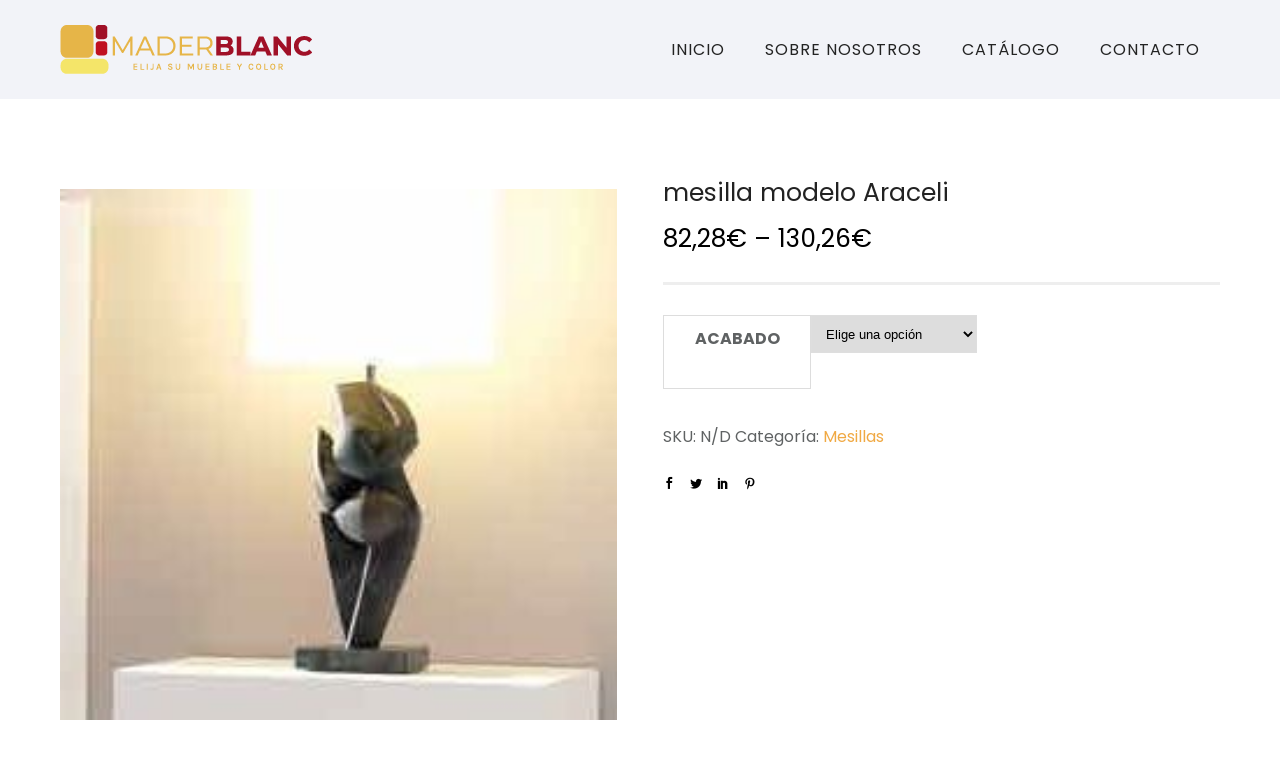

--- FILE ---
content_type: text/css
request_url: https://www.maderblanc.es/wp-content/themes/maderblanc/style.css?ver=1.0
body_size: 36
content:
/*
Theme Name: Maderblanc
Description: Tema hijo para Maderblanc
Template: agenciavisual
Version: 1.0
*/

@import url("../agenciavisual/style.css");

--- FILE ---
content_type: text/css
request_url: https://www.maderblanc.es/wp-content/themes/agenciavisual/style.css
body_size: 126
content:
/*
Theme Name: Agencia Visual
Author: Agencia Visual
Author URI: http://www.agenciavisual.es/
Version: 6.9.3
Tags: two-columns, three-columns, left-sidebar, right-sidebar, custom-menu, featured-images, flexible-header, full-width-template, post-formats, sticky-post, theme-options, translation-ready
*/

--- FILE ---
content_type: application/javascript
request_url: https://www.maderblanc.es/wp-content/themes/agenciavisual/js/script.js?ver=1.0
body_size: 19944
content:
;(function($) {
    jQuery.fn.center = function(parent) {
        if (parent) {
            parent = this.parent();
        } else {
            parent = window;
        }
        this.css({
            "position": "absolute",
            "top": (((jQuery(parent).height() - this.outerHeight()) / 2) + jQuery(parent).scrollTop() + "px"),
            "left": (((jQuery(parent).width() - this.outerWidth()) / 2) + jQuery(parent).scrollLeft() + "px")
        });
        return this;
    }
})(jQuery);

// Custom Side with Fade Animation
;(function($) {
    jQuery.fn.slideFadeToggle  = function(speed, easing, callback) {
        return this.animate({opacity: 'toggle', height: 'toggle', padding: 'toggle', margin: 'toggle'}, speed, easing, callback);
    };
})();

/**OS SCROLLBAR**/
;(function($) {
	var scrollbarWidth = 0;
	$.getScrollbarWidth = function() {
		if ( !scrollbarWidth ) {
			// if ( $.browser.msie ) {
			if (navigator.userAgent.match(/MSIE ([0-9]+)\./)){
				var $textarea1 = $('<textarea cols="10" rows="2"></textarea>')
						.css({ position: 'absolute', top: -1000, left: -1000 }).appendTo('body'),
					$textarea2 = $('<textarea cols="10" rows="2" style="overflow: hidden;"></textarea>')
						.css({ position: 'absolute', top: -1000, left: -1000 }).appendTo('body');
				scrollbarWidth = $textarea1.width() - $textarea2.width();
				$textarea1.add($textarea2).remove();
			} else {
				var $div = $('<div />')
					.css({ width: 100, height: 100, overflow: 'auto', position: 'absolute', top: -1000, left: -1000 })
					.prependTo('body').append('<div />').find('div')
						.css({ width: '100%', height: 200 });
				scrollbarWidth = 100 - $div.width();
				$div.parent().remove();
			}
		}
		return scrollbarWidth;
	};
})(jQuery);

//Parallax
;(function( $ ) {
	var $window = $(window), update_parallax;
	var windowHeight = $window.height();

	$window.resize(function () {
		windowHeight = $window.height();
	});

	$.fn.parallax = function(xpos, speedFactor, outerHeight) {
		var $this = $(this);
		var getHeight;
		var firstTop;
		var paddingTop = 0;
		//get the starting position of each element to have parallax applied to it    
		$this.each(function(){
			firstTop = $this.offset().top;
		});
		if (outerHeight) {
			getHeight = function(jqo) {
			return jqo.outerHeight(true);
		};
		} else {
			getHeight = function(jqo) {
				return jqo.height();
			};
		}
		// setup defaults if arguments aren't specified
		if (arguments.length < 1 || xpos === null) xpos = "50%";
		if (arguments.length < 2 || speedFactor === null) speedFactor = 0.5;
		if (arguments.length < 3 || outerHeight === null) outerHeight = true;
		// function to be called whenever the window is scrolled or resized
		update_parallax = function() {
			var pos = $window.scrollTop();
			$this.each(function() {
				var $element = $(this);
				var top = $element.offset().top;
				var height = getHeight($element);
				// Check if totally above or totally below viewport
				if (top + height < pos || top > pos + windowHeight) {
					return;
				}
				$this.css('backgroundPosition', xpos + " " + Math.round((firstTop - pos) * speedFactor) + "px");
			});
		}
		$window.on('scroll.parallaxscroll', update_parallax);
		$window.on('smartresize.parallaxresize', update_parallax);
		update_parallax();
	};
	jQuery(document).on("update_content", function() {
		if(jQuery(this).find('.be-section.be-bg-parallax').length == 0) {
			$window.off('scroll.parallaxscroll', update_parallax);
			$window.off('scroll.parallaxresize', update_parallax);
		}
    });
})(jQuery);


;(function( $ ) {
    'use strict';

	var vendorScriptsUrl = oshineThemeConfig.vendorScriptsUrl,
		dependencies = oshineThemeConfig.dependencies || {};

	if( 'undefined' != typeof dependencies ) {
		for( var dependency in dependencies ) {
			if( dependencies.hasOwnProperty( dependency ) ) {
				asyncloader.register( dependencies[ dependency ], dependency );
			}
		}
	}
	
	/**
	 * youtube player api
	 */
	(function($) {
		if( $( '.be-youtube-embed' ).length ) {
			var tag = document.createElement('script');
			tag.src = "https://www.youtube.com/iframe_api";
			var firstScriptTag = document.getElementsByTagName('script')[0];
			firstScriptTag.parentNode.insertBefore(tag, firstScriptTag);
			var previousAPIReadyCallback = window.onYouTubeIframeAPIReady;
			window.onYouTubeIframeAPIReady =  function() {
				if( 'function' == typeof previousAPIReadyCallback ) {
					previousAPIReadyCallback();
				}
				$(document).trigger( 'YTAPIReady' );
			}
		}
	})(jQuery);

	asyncloader.register( 'https://f.vimeocdn.com/js/froogaloop2.min.js' , 'vimeo' );
	asyncloader.register( "https://player.vimeo.com/api/player.js", 'vimeonew' );

	
    function Selector_Cache() {
	    var collection = {};

	    function get_from_cache( selector ) {
	        if ( undefined === collection[ selector ] ) {
	            collection[ selector ] = jQuery( selector );
	        }

	        return collection[ selector ];
	    }

	    return { get: get_from_cache };
	}

    jQuery(document).ready( function() {


	    var oshine_scripts = (function() {

	    	var page_loader = jQuery('.page-loader'), 
	    	 	 ajax_url = jQuery('#ajax_url').val(), 
				 fixedFooter = jQuery( '#be-fixed-footer-wrap' ),
				 fixedFooterPlaceholder = jQuery( '#be-fixed-footer-placeholder' ),
	    	 	 transition, 
	    	 	 exclude_links,
	    	 	 body = jQuery('body'),
                  html = jQuery('html'),
                  $win = jQuery(window),
                  $doc = jQuery(document),
	    	 	 selectors = new Selector_Cache(),
	    	 	 to_top_button = jQuery('#back-to-top'),
	    	 	 fullscreen_wrap = jQuery('.hero-section-wrap, .full-screen-section, .tatsu-fullscreen'),
				 didScroll = false, 
	    	 	 

	    	resize_gallery_video =  function() {
		        if (jQuery(window).width() < 769) {
		        	var width = jQuery('#gallery-container-wrap').width();
		            jQuery('iframe.gallery').each(function () {
		                jQuery(this).width( width );
		            });
		        } else {
		            jQuery('iframe.gallery').each(function () {
		                jQuery(this).width( ( jQuery(this).height() * 1.77 ) );
		            });
		        }
	    	},

	    	menu_link_animation = function() {
		        var delay = 100, 
		            index = 0,
		            slidebar_menu = document.getElementById("slidebar-menu").children,
		            child_count = slidebar_menu.length;
				setTimeout( function(){
					jQuery('#slidebar-menu').children('li').each( function(i, el ){
						setTimeout( function(){
							jQuery(this).addClass("menu-loaded");
						}.bind(this), delay * i );
					}); 
				}, 500 );  				
	    	},

	    	custom_scrollbar = function() {
	    		if( !body.hasClass('tatsu-frame') ) {
		    		var gallery_content = jQuery('.simplebar-content');
				        if ( gallery_content.length > 0 ) {
							gallery_content.perfectScrollbar();
							
				        }
				} 		
	    	}, 

	    	single_page_nav = function() {
	    		if ( body.hasClass('single-page-version') && !body.hasClass('section-scroll') ) {
			        var append_section = '',
			            specific_section = jQuery('.tatsu-section'),
			            section_length = specific_section.length,
			            section_id, 
			            section_title,
			            index = 0;
			        if( jQuery('.single-page-nav-wrap').length > 0 ){
			            body.find('.single-page-nav-wrap').remove();
			        }
		           
		            if( jQuery('#hero-section').length > 0 ){
		                append_section = '<a class="single-page-nav-link back-to-top" href="#"><span>Home</span></a>';
		            }
		            for ( index; index < section_length; index++ ) {
		                section_id = specific_section.eq(index).attr('id');
		                section_title = specific_section.eq(index).attr('data-title');
		                if( section_id ){
		                    if( section_title ){   
		                        section_title = "<span>" + section_title + "</span>";                                                 
		                    } else {
		                        section_title = '';
		                    }
		                    append_section += '<a class="single-page-nav-link" href="#'+section_id+'">'+section_title+'</a>';       
		                }
		            }
		            body.append('<div class="single-page-nav-wrap clearfix"><div class="single-page-nav-wrap-inner clearfix"><div class="sinle-page-nav-links">'+append_section+'</div></div></div>');
		        } 
		        
	    	},

	    	menu_item_update = function() {
		        var header_height = jQuery('#wpadminbar').height() + 1,
		            main_menu_items = jQuery('li.menu-item'),
		            single_page_nav_dots = jQuery('.single-page-nav-link'),  //Should add context after converting single-page-nav-wrap and single-page-nav-links to ID
		            total_sections = jQuery('.tatsu-section'),
		            section_count = total_sections.length,
		            window_height = jQuery(window),
		            header_bottom_bar = jQuery('#header-bottom-bar'),
		            index = 0;
		        if( body.hasClass('top-header') ){
		            header_height += Number( jQuery('#header-wrap').attr('data-default-height') );
		            if( header_bottom_bar.length > 0 ){
		                header_height += header_bottom_bar.height();
		            }
		        }
		        if( body.hasClass('single-page-version') ){
		            main_menu_items.removeClass('current-menu-item');
		            for( index; index < section_count; index++ ) {
		                var current_object = total_sections.eq(index),
		                    current_object_id = current_object.attr('id');           
		                if( window_height.scrollTop() + header_height >= current_object.offset().top ){
		                    main_menu_items.removeClass('current-menu-item current-section');
		                    single_page_nav_dots.removeClass('current-section-nav-link');
		                    if( current_object_id ){
		                        main_menu_items.find('a[href$="#'+ current_object_id +'"]').closest('li.menu-item').addClass('current-menu-item current-section');
		                        single_page_nav_dots.filter('a[href$="#' + current_object_id + '"]').addClass('current-section-nav-link');
		                    }
		                }
		            }
		        }
	    	},



	    	open_leftstrip = function() {
				if( jQuery( 'body' ).hasClass( 'left-sliding' ) || jQuery( 'body' ).hasClass( 'top-overlay-menu' ) ){
					jQuery('.left-strip-wrapper').removeClass('hide');
					html = html.removeClass('hide-overflow');	    
				}		
	    	},



	    	animate_scroll = function( element ) {
		        if ( body.hasClass('section-scroll') && ( jQuery(window).width() > 1024 ) && html.hasClass('csstransforms') ) {
		            jQuery.fn.translate(element);
		            return false;
				}
				if (jQuery(element).hasClass('be-gdpr-popup') || jQuery(element).hasClass('white-popup') ){
                    return false;
                }
		        var $scroll_to = 1, 
		        $sticky_offset,
		        header_wrap = jQuery('#header-wrap'),
		        header_wrap_default_height = Number( header_wrap.attr('data-default-height') ),
		        header_wrap_sticky_height = Number( header_wrap.attr('data-sticky-height') ),
		        top_bar_height = Number( jQuery('#header-top-bar-wrap').innerHeight() ),
		        bottom_bar_height = Number( jQuery('#header-bottom-bar').innerHeight() ),
		        admin_bar_height = Number( jQuery('#wpadminbar').height() ),
		        hero_section = jQuery('.header-hero-section'),
		        first_pb_section = jQuery( '#page-content div' ).children( '.tatsu-section:nth-child(1)'),
		        bordered_header_layout = jQuery('#main').hasClass('layout-border-header-top');


		        if ( element.length > 0 ) {
		            $scroll_to = Number( element.offset().top ) - admin_bar_height;
		        }

		        if ( jQuery(window).width() > 960 && !( body.hasClass('page-template-page-splitscreen-left')  || body.hasClass('page-template-page-splitscreen-right') ) ) {
		            if ( body.hasClass('sticky-header') || body.hasClass('transparent-sticky') ) {
		                if ( body.hasClass('sticky-header') ) {
		                    $sticky_offset = jQuery('#header').offset().top + header_wrap_default_height + top_bar_height + bottom_bar_height;
		                }
		                if ( body.hasClass('transparent-sticky') ) {
		                    if( hero_section.length > 0 ){
		                        $sticky_offset = Number( hero_section.offset().top ) + Number( hero_section.height() )  - admin_bar_height;    
		                    } else if( first_pb_section.length > 0 ) {
		                        $sticky_offset = Number( first_pb_section.offset().top ) + Number( first_pb_section.height() ) - admin_bar_height;
		                    }
		                }
		                if( bordered_header_layout ) { 
		                    $scroll_to = $scroll_to - ( header_wrap_default_height + bottom_bar_height );
		                } else {
		                    if ($scroll_to > $sticky_offset) {
		                        $scroll_to = $scroll_to - ( header_wrap_sticky_height + bottom_bar_height );
		                    }
		                    if ($scroll_to < $sticky_offset) {
		                        $scroll_to = $scroll_to - ( header_wrap_default_height + bottom_bar_height );
		                    }
		                    if ($scroll_to === $sticky_offset && jQuery('body').hasClass('transparent-sticky')) {
		                        $scroll_to = $scroll_to - ( header_wrap_sticky_height + bottom_bar_height );
		                    }
		                }
		            } else {
		                if( bordered_header_layout ) {
		                    $scroll_to = $scroll_to - Number( jQuery('#header-inner-wrap' ).innerHeight() );
		                }
		            }
		        }

		        jQuery('body, html').animate({scrollTop: $scroll_to }, 1000, 'easeOutQuart', function () {
		            close_sidebar();
		            open_leftstrip();
		            menu_item_update();
		        });	    		
	    	},

		    sticky_sidebar = function() {
		        var $window = jQuery(window), 
		        $sidebar = jQuery( ".floting-sidebar" ), 
		        offset = jQuery( '#content-wrap' ).offset(), 
		        $scrollHeight = jQuery( "#page-content" ).height(), 
		        $scrollOffset = jQuery( "#page-content" ).offset(), 
		        $headerHeight = 0,
		        admin_bar_height = Number( jQuery('#wpadminbar').innerHeight() );

		        if ( $sidebar.length > 0 && !body.hasClass('tatsu-frame') ) {
		            if ( body.hasClass('sticky-header') || body.hasClass('transparent-sticky')) {
		                $headerHeight = Number( jQuery('#header-inner-wrap').innerHeight() ) + admin_bar_height;
		            } else {
		                $headerHeight = admin_bar_height;
		            }
		            if ( $window.width() > 960 ) {
		                if ( ( $window.scrollTop() + $headerHeight ) > offset.top ) {
		                    if ( $window.scrollTop() + $headerHeight + $sidebar.height() + 50 < $scrollOffset.top + $scrollHeight ) {
		                        $sidebar.stop().animate({
		                            marginTop: ( $window.scrollTop() - offset.top ) + $headerHeight + 30,
		                            paddingTop: 30
		                        });
		                    } else {
		                        $sidebar.stop().animate({
		                            marginTop: ( $scrollHeight - $sidebar.height() - 80 ) + 30,
		                            paddingTop: 30
		                        });
		                    }
		                } else {
		                    $sidebar.stop().animate({
		                        marginTop: 0,
		                        paddingTop: 0
		                    });
		                }
		            } else {
		                $sidebar.css('margin-top', 0);
		            }
		        }
		        if ( jQuery(".fixed-sidebar").length > 0 ) {
		            var $sidebarSelector = jQuery(".fixed-sidebar"),
					offset = jQuery('#content-wrap').offset(),
					$mainWrapper = jQuery( '#main-wrapper' ),
					isOverflow = $sidebarSelector.closest( '.fixed-sidebar-page' ).hasClass( 'be-content-overflow' ),
					overflowWrapper = jQuery( '#be-overflow-image-content-inner' ),
					marginLeftOffset = 0,
		            $scrollHeight = jQuery("#page-content").height(),
		            $scrollOffset = jQuery("#page-content").offset(),
		            $scroll_top = $window.scrollTop(),
		            $footerHeight = jQuery('#footer').outerHeight(),
		            $widgetsHeight = jQuery('#bottom-widgets').outerHeight(),
		            $sidebarHeight = $sidebarSelector.find('.fixed-sidebar-content .be-section').outerHeight(),
					$portfolioNavigationHeight = jQuery( '#portfolio-navigation-bottom-wrap' ).outerHeight(),
		            $headerHeight = Number( jQuery( '#header-wrap' ).attr( 'data-sticky-height' ) ) || Number(jQuery('#header-inner-wrap').height()),// + Number(jQuery('#wpadminbar').height()),
					$heroSectionHeight = Number(jQuery('.hero-section-wrap').height()),
					$sidebar_width = ( $sidebarSelector.attr('data-sidebar-width')/100 ) || 0.428,
		            $headerTopPadding = 0,
		            $breakingPoint1 = 0,
					$breakingPoint2 = 0;
					if( isOverflow ) {
						marginLeftOffset = (overflowWrapper.parent().width()) - ( body.outerWidth()/2 );
					}
					asyncloader.require( 'imagesloaded' , function(){
						jQuery( '.content-single-sidebar' ).imagesLoaded( function() {
							$sidebarSelector.closest( '#content-wrap' ).css( 'min-height', $sidebarSelector.outerHeight() );
						} );
					});
					
		            // Sticky Default Header
		            if (( body.hasClass('sticky-header') || body.hasClass('transparent-sticky') )){ // && !isOverflow ) {
		                $headerTopPadding = $headerHeight;
		            } 

		            // Non Sticky Header 
		            if(  body.hasClass('header-transparent') ){ //Transparent 
		                if($heroSectionHeight > 0){ //With Hero Section
		                    $breakingPoint1 = $heroSectionHeight;
		                }else{ //Without Hero Section
		                    $breakingPoint1 = 1;
		                }
		            }else{ //Non Transparent
		                if($heroSectionHeight > 0){ //With Hero Section
		                    $breakingPoint1 = $heroSectionHeight + $headerHeight;
		                }else{ //Without Hero Section
		                    $breakingPoint1 = $headerHeight;
		                }
					}
					
					if( jQuery( '#header-top-bar-wrap' ).length ){
						$breakingPoint1 = $breakingPoint1 + jQuery( '#header-top-bar-wrap' ).outerHeight();
					}

					if ( jQuery("#portfolio-title-nav-wrap").length > 0 ) {
                        $breakingPoint1 = $breakingPoint1 + jQuery('#portfolio-title-nav-wrap').outerHeight();
					} 					
					
					$breakingPoint2 = (jQuery(document).height()) - ($scroll_top +  jQuery(window).height() + $footerHeight + $widgetsHeight + $portfolioNavigationHeight);
					
					var contentPosition = jQuery('#content').index();
					jQuery( '#content' ).siblings().each(function(i,e){
						if( $(e).hasClass( 'tatsu-section' ) ){
							if( i < contentPosition ) {
								$breakingPoint1 = $breakingPoint1 + $(e).outerHeight();
							} else {
								$breakingPoint2 = $breakingPoint2 - $(e).outerHeight();
							}
						}
					});
					if ($window.width() > 940 ) {
						if( isOverflow ) {
							if( overflowWrapper.closest( '.be-content-overflow' ).hasClass( 'left-overflow-page' ) ) {
								overflowWrapper.css( { marginLeft: ( 0 > marginLeftOffset ) ? ( marginLeftOffset + 'px' ) : '0px', opacity : '1'} );
							}else{
								overflowWrapper.css( { marginRight : ( 0 > marginLeftOffset ) ? ( marginLeftOffset + 'px' ) : '0px', opacity : '1'} );
							}
						}
		                if ($scroll_top < $breakingPoint1) {
							$sidebarSelector.removeClass('active-fixed').css('top', 0);
							if( !isOverflow ) {
							   $sidebarSelector.width($sidebarSelector.parent().outerWidth() * $sidebar_width);
							}else{
								$sidebarSelector.css( 'left', '' );
								$sidebarSelector.width($sidebarSelector.closest( '#content-wrap' ).outerWidth() * $sidebar_width);
							}
		                } 
		                else if($breakingPoint2 <= 0){
							var $negative;
							if( ( body.hasClass('sticky-header') || body.hasClass('transparent-sticky') ) ){
								$negative = $breakingPoint2 + $headerHeight;
							} else {
								$negative = $breakingPoint2;
							}
							$sidebarSelector.addClass('active-fixed').removeClass('top-animate').css('top', $negative);
							if( !isOverflow ) {
								$sidebarSelector.width($sidebarSelector.parent().outerWidth() * $sidebar_width);
							}else{
								$sidebarSelector.css( 'left', $sidebarSelector.parent().offset().left );
								$sidebarSelector.width($sidebarSelector.closest( '#content-wrap' ).outerWidth() * $sidebar_width);
							}

		                }
		                else if(($scroll_top >= $breakingPoint1) && ($breakingPoint2 > 0)){
							$sidebarSelector.css( 'top', '0' );
							$sidebarSelector.addClass('active-fixed  top-animate');
							if( 0 != $headerTopPadding ) {
								if( $scroll_top > window.innerHeight ) {
									$sidebarSelector.css({
										top : $headerTopPadding
									});
								}else{
									$sidebarSelector.css({
										top : 0
									});
								}
							}
							if( !isOverflow ) {
								$sidebarSelector.width($sidebarSelector.parent().outerWidth() * $sidebar_width);
							}else{
								$sidebarSelector.css( 'left', $sidebarSelector.parent().offset().left );
								$sidebarSelector.width($sidebarSelector.closest( '#content-wrap' ).outerWidth() * $sidebar_width);
							}
		                }		                
		            }else{
						if( isOverflow ) {
							if( '0px' != overflowWrapper.css( 'margin-left' ) ) {
								overflowWrapper.css( 'margin-left', '0' );
							}
							if( '0' == overflowWrapper.css( 'opacity' ) ) {
								overflowWrapper.css( 'opacity', '1' );
							}
						}
					}
		        }
		    },

		    split_screen = function() {
		        if ( ( jQuery(".page-template-page-splitscreen-left").length > 0 ) || ( jQuery(".page-template-page-splitscreen-right").length > 0 ) ) {
		            var $heroSection = jQuery("#hero-section"),
		            $window = jQuery(window),
		            $scroll_top = $window.scrollTop(),
		            $footerHeight = jQuery('#footer').outerHeight(),
		            $widgetsHeight = jQuery('#bottom-widgets').outerHeight(),
		            $headerHeight = Number(jQuery('#header-inner-wrap').height()),
		            $headerTopPadding = 0,
		            $headerTopPaddingonScroll = 0,
		            $breakingPoint1 = 0,
		            $breakingPoint2 = 0;

		            // Non Sticky Header 
		            if(  body.hasClass('header-transparent') ){ //Transparent 
		                $breakingPoint1 = 1;
		                $headerTopPadding = 0;
		            }else{ //Non Transparent
		                $breakingPoint1 = $headerHeight;
		                $headerTopPadding = $headerHeight;
		            }

		            $breakingPoint2 = (jQuery(document).height()) - ($scroll_top +  $window.height() + $footerHeight + $widgetsHeight);

		            if ($window.width() > 960) {
		                $heroSection.css('top', $headerTopPadding);
		                if ($scroll_top < $breakingPoint1) {
		                    $heroSection.css('top', $headerTopPadding - ($scroll_top));
		                } 
		                else if($breakingPoint2 <= 0){
		                    $heroSection.css('top', $breakingPoint2);
		                }
		                else if(($scroll_top >= $breakingPoint1) && ($breakingPoint2 > 0)){
		                    $heroSection.css('top', 0 );
		                }
		            }
		        }
		    },

		    superfish = function() {
		    	asyncloader.require( [ 'superfish', 'hoverintent' ], function(){
			        var $menu = jQuery('#navigation .menu, #navigation-left-side .menu, #navigation-right-side .menu').children('ul');
			        $menu.superfish({
			            animation: {opacity: 'show'},
			            animationOut: {opacity: 'hide'},
			            speed : 400,
			            delay: 600
			        });
			    });		    	
		    },

			sliders = function() {
		    	var gallery_wrap = jQuery('#gallery-container-wrap');
		        if ( gallery_wrap.length > 0 ) {	
					var deps = [ 'horizontalcarousel', 'fitvids', 'resizetoparent', 'mousewheel' ];
					if( jQuery('be-vimeo-embed').length ){
						deps.push('vimeo');
					}
		        	asyncloader.require( deps, function(){
			            gallery_wrap.fitVids();
			            gallery_wrap.CenteredSlider();
			            //gallery_wrap.thumbnailSlider();
			            resize_gallery_video();
			            jQuery('.be-carousel-thumb').thumbnailSlider();
			        });
		        }		    	
		    },

			carousel_thumb = function() {
		        jQuery(document).on('mouseenter', '.carousel_bar_dots', function () {
		            jQuery(this).parent().find('.carousel_bar_wrap').css('opacity', '0').stop().animate({ opacity: 1, bottom: '0px' }, 500);
		        });
		        jQuery(document).on('mouseleave', '.carousel_bar_area', function () {
		            jQuery(this).find('.carousel_bar_wrap').stop().animate({ opacity: 0, bottom: '-500px' }, 500);
		        });				
			},

			carouselIOSFix = function() {
				var touchingCarousel = false,
					touchStartCoords;
			
				document.body.addEventListener('touchstart', function(e) {
					if (e.target.closest('.flickity-slider')) {
					touchingCarousel = true;
					} else {
					touchingCarousel = false;
					return;
					}
			
					touchStartCoords = {
					x: e.touches[0].pageX,
					y: e.touches[0].pageY
					}
	
				});
			
				document.body.addEventListener('touchmove', function(e) {
					if (!(touchingCarousel && e.cancelable)) {
					return;
					}
			
					var moveVector = {
					x: e.touches[0].pageX - touchStartCoords.x,
					y: e.touches[0].pageY - touchStartCoords.y
					};
			
					if (Math.abs(moveVector.x) > 7)
					e.preventDefault()
			
				}, {passive: false});
			},

		    rev_slider_bg_check = function() {
	
		        if ( !body.hasClass('disable_rev_slider_bg_check') && !body.hasClass('semi') ) {

					var rev_slider_wrapper = jQuery('#hero-section').find('.rev_slider_wrapper');
					if( 0 === jQuery('#hero-section').length ) {
						rev_slider_wrapper = jQuery( '.tatsu-section:first-child' ).find('.rev_slider_wrapper');
					}
		            if ( body.hasClass('header-transparent') && rev_slider_wrapper.length > 0 ) {
		            	asyncloader.require( 'backgroundcheck', function() {
			                rev_slider_wrapper.each(function () {
			                    var $wrapper = jQuery(this).attr('id'), 
			                    $instance = jQuery(this).find('.rev_slider').attr('id'), 
			                    be_revapi = $instance.split('_');
			                    window['revapi'+be_revapi[2]].bind("revolution.slide.onchange", function (e, data) {
			                        setTimeout(function () {
			                            BackgroundCheck.init({
			                                targets: '#header #header-inner-wrap',
			                                images: '.active-revslide .tp-bgimg'
			                            });
			                            BackgroundCheck.refresh();
			                        }, 100);
			                    });
			                });
			            });
		            }
		        }
		    },

		    header_search = function() {
		        jQuery(document).on('click', '.header-search-controls .search-button', function () {
		        	var search_box = jQuery('.search-box-wrapper');
		            search_box.fadeToggle().find('.s').focus();
		            if ( search_box.hasClass('style2-header-search-widget') ) {
						if( !( ( jQuery( 'body' ).hasClass( 'overlay-center-align-menu' ) || jQuery( 'body' ).hasClass( 'overlay-left-align-menu' ) || jQuery( 'body' ).hasClass( 'overlay-horizontal-menu' ) ) && jQuery( '.be-sidemenu' ).hasClass( 'opened' ) ) ){
							// Incase the user has opened the overlaymenu and has clicked the search button, then don't toggle the 'hide-overflow', as the class is already added
		                	html = html.toggleClass('hide-overflow');
						}
		            }
		        });

		        jQuery(document).on('click', '.header-search-form-close', function (e) {
		            e.preventDefault();
		            close_search_box();
		        });		        		    	
		    },

		    mobile_menu = function() {   	
		        jQuery(document).on('click','#mobile-menu li a', function() {
		            if( jQuery(this).attr('href') != '#' && !jQuery(this).closest('li').hasClass('menu-item-has-children') ){
		                close_mobile_menu();   
		            }
		        });

		        jQuery(document).on('click', '.mobile-nav-controller-wrap', function () {
		            jQuery('.mobile-menu').slideFadeToggle();
		            jQuery('.mobile-nav-controller .be-mobile-menu-icon').toggleClass('is-clicked'); 
		        });

		        jQuery(document).on('click', '.mobile-sub-menu-controller', function () {
		            jQuery(this).siblings('.sub-menu').slideFadeToggle();
		            jQuery(this).toggleClass('isClicked');
		        });
		    },

		    falling_menu = function() {
		        jQuery(document).on('click', '.menu-falling-animate-controller', function () {
		            //var delay = 0, 
		            var $this = jQuery(this);  
					body.toggleClass('menu-animate-fall-active');
					jQuery('.menu-falling-animate-controller .be-mobile-menu-icon').toggleClass('is-clicked');
	                jQuery('#menu, #left-menu, #right-menu').children('.menu-item').each(function(i, el) {
							var delay =  i * 50;
							jQuery(this).css('transition-delay', delay+'ms');		
	                });
		        });		    	
			},

			top_page_stack = function() {
				if( jQuery( 'body' ).hasClass( 'page-stack-top' ) ){
					//Check if the class is there in body
					asyncloader.require( ['modernizr', 'classie'], function(){
						var backToTop = jQuery( '#back-to-top' ).detach();
						backToTop.appendTo(jQuery( 'body' ));
						jQuery( '#header' ).insertBefore( jQuery( "#main-wrapper" ) );
						asyncloader.require( 'page_stack_top', function(){			
						});
					} );
				}	    	
			},

			perspective_navigation = function(){
				if( jQuery( 'body' ).hasClass( 'perspective-left' ) || jQuery( 'body' ).hasClass('perspective-right') ){
					//Check if the class is there in body
					asyncloader.require( ['modernizr', 'classie'], function(){
						asyncloader.require( 'perspective_navigation', function(){
							var backToTop = jQuery( '#back-to-top' ).detach();
							backToTop.appendTo(jQuery( 'body' ));
							jQuery( '#header' ).insertBefore( jQuery( "#main-wrapper" ) );				
						});
					} );
				}
			},

			multi_level_menu = function(){
				/*Convert normal menu to multilevel menu in case of
					Page stack right
					Page stack left
					Overlay center align
					Overlay left align
					special left menu
					special right menu
					perspective left
					perspective right
					left-static-menu
					left-strip-menu
				*/
				if( 'newMultilevelMenu' == jQuery( '.be-sidemenu' ).attr( 'data-submenu' ) ){
					asyncloader.require( ['modernizr', 'classie'], function(){
						var dataSubMenu = 1,
								menuUls = jQuery( '.special-header-menu > ul' );
						$( menuUls ).attr( 'data-menu', 'main' );
						menuUls = menuUls.find( 'ul' );
						Array.prototype.forEach.call( menuUls, function( menuUl ){
							jQuery( menuUl ).addClass( 'menu-container' );
							$( menuUl ).attr( 'data-menu', 'submenu-' + dataSubMenu );
							$($( menuUl ).siblings( 'a' )).attr( 'data-submenu', 'submenu-' + dataSubMenu++ );
							$( menuUl ).detach().appendTo( '.special-header-menu' );
						} );
						asyncloader.require( 'multi_level_menu', function(){			

							var menuEl = document.getElementsByClassName('special-header-menu')[0],
								mlmenu = new MLMenu(menuEl, {
									backCtrl : true, // show back button
									direction : jQuery( '.be-sidemenu' ).attr( 'data-link-animation-direction' )
								});
						});
					});
				} else if( 'oldMultilevelMenu' == jQuery( '.be-sidemenu' ).attr( 'data-submenu' ) ){
					asyncloader.require( ['modernizr', 'classie'], function(){
						asyncloader.require( 'old_menu_animation', function(){
							var menuEl = document.getElementsByClassName('special-header-menu')[0],
								mlmenu = new OldMenu(menuEl, {
									direction : jQuery( '.be-sidemenu' ).attr( 'data-link-animation-direction' )
								});
						})
					});
				}
			},

			sticky_sections = function() {
				if( body.hasClass( 'be-sticky-sections' ) && !jQuery( 'body' ).hasClass( 'tatsu-frame' ) ) {
					asyncloader.require( 'sticky_sections', function() {
						var stickyScrollType = jQuery( '.be-sections-wrap' ).attr( 'data-sticky-scroll' ),
							$win = jQuery(window),
							globalSections = jQuery('.tatsu-global-section'),
							sectionsContainer = jQuery('#content .tatsu-section').parent(),
							stickyContainer = '#main-wrapper',
							defaultHeaderHeight = jQuery( '#header'  ).outerHeight() + ( jQuery( '#wpadminbar' ).length ? jQuery( '#wpadminbar' ).height() : 0 );
						if( jQuery( '#tatsu-header-wrap'  ).outerHeight() > 0 ){
							stickyContainer = '#be-sticky-section-fixed-wrap'
							defaultHeaderHeight = jQuery( '#tatsu-header-wrap'  ).outerHeight() + ( jQuery( '#wpadminbar' ).length ? jQuery( '#wpadminbar' ).height() : 0 );
						}							
						var	transparentHeaderDynamicColorChange = function() {
								var curSection = jQuery( this ),
									headerInnerWrap = jQuery( '#header-inner-wrap' ),
									headerScheme,
									headerSchemeFromSection = curSection.attr( 'data-headerscheme' );
								if( body.hasClass( 'header-transparent' ) ) {
									headerScheme = headerInnerWrap.attr( 'data-headerscheme' );
									if( headerScheme != headerSchemeFromSection ) {
										headerInnerWrap.find( '#navigation' ).css( 'transition', 'none' );
										headerInnerWrap.removeClass( 'background--dark' == headerSchemeFromSection ? 'background--light' : 'background--dark' );
										headerInnerWrap.find( '#navigation' ).css( 'transition', 'color 700ms cubic-bezier(0.645, 0.045, 0.355, 1)' );
										headerInnerWrap.addClass( headerSchemeFromSection );
										headerInnerWrap.attr( 'data-headerscheme', headerSchemeFromSection );
									}
								}
							},
							triggerTatsuAnimation = function() {
								if( null != tatsu ) {
									tatsu.cssAnimate( false, '', jQuery(this) );
								}
							},
							stickySectionDotsDynamicColorChange = function() {
								var curSection = jQuery( this ),
									dotsNav = jQuery( '#sticky-dots-navigation' ),
									headerScheme,
									headerSchemeFromSection = curSection.attr( 'data-headerscheme' );
								if( 0 < dotsNav.length ) {
									headerScheme = dotsNav.attr( 'data-headerscheme' );
									if( headerScheme != headerSchemeFromSection ) {
										dotsNav.find( 'span' ).css( 'transition', 'none' );
										dotsNav.removeClass( 'background--dark' == headerSchemeFromSection ? 'background--light' : 'background--dark' );
										dotsNav.find( 'span' ).css( 'transition', 'background 700ms cubic-bezier(0.645, 0.045, 0.355, 1)' );
										dotsNav.addClass( headerSchemeFromSection );
										dotsNav.attr( 'data-headerscheme', headerSchemeFromSection );
									}
								}
							},
							triggerPortfolio = function() {
								var curSection = jQuery( this ),
									portfolio = curSection.find( '.portfolio' );
								if( 0 < portfolio.length && null != oshinePortfolio ) {
									if( portfolio.hasClass( 'portfolio-delay-load' ) ) {
										oshinePortfolio.portfolioScrollReveal( portfolio.find( '.element' ) );
									}
									if( portfolio.hasClass( 'portfolio-lazy-load' ) ) {
										oshinePortfolio.portfolioLazyReveal( portfolio.find( '.thumb-wrap' ).find( 'img' ) );
									}
								}
							},
							setCurrentActiveMenu = function() {
								var menuItems = jQuery( 'li.menu-item' ),
									curActiveSection = jQuery( this );
								if( curActiveSection.length && ( ( defaultHeaderHeight + $win.scrollTop() ) >= curActiveSection.offset().top ) ) {
									menuItems.removeClass( 'current-menu-item' );
									menuItems.find('a[href$="#'+ curActiveSection.attr( 'id' ) +'"]').closest('li.menu-item').addClass('current-menu-item current-section');
								}
							},
							initCallBack = function( activeSection ) {
								stickySectionDotsDynamicColorChange.call(activeSection);
								triggerPortfolio.call(activeSection);
								setCurrentActiveMenu.call(activeSection);
								triggerTatsuAnimation.call(activeSection);
								if( body.hasClass( 'be-themes-layout-layout-border-header-top' ) || body.hasClass( 'be-themes-layout-layout-border' ) ) {
									if( 0 < jQuery( '#sticky-dots-navigation' ).length ) {
										if( 0 < jQuery( '.layout-box-right' ).length ) {
											jQuery( '#sticky-dots-navigation' ).css( 'right', jQuery( '.layout-box-right' ).width() + 17 + 'px' );
										}
									}
								}
							},
							enableOverlay = jQuery( '.be-sections-wrap' ).attr( 'data-sticky-overlay' ),
							stickyOptions = {
								autoScroll : 'auto_scroll' == stickyScrollType ? true : false,
								fixedParent : stickyContainer,
								scrollCallback : function( secIndex ) {
									triggerTatsuAnimation.call(this);
									triggerPortfolio.call(this);
								},
								scrollingSpeed : 1200,
								overlay : 0 == enableOverlay ? false : true,
								fullScreenOffset : [ '#wpadminbar', '#header', '.layout-box-top', '.layout-box-bottom' ],
								dots : true,
								footer : [ '.tatsu-global-section-bottom', '#bottom-widgets', '#footer' ],
								navigationPosition : 'right',
								afterLoad : function() {
									triggerPortfolio.call(this);
									triggerTatsuAnimation.call(this);
									transparentHeaderDynamicColorChange.call(this, arguments);
									stickySectionDotsDynamicColorChange.call(this);
									setCurrentActiveMenu.call(this);
								}
							};
						if( 0 < globalSections.length && 0 < sectionsContainer.length ) {
							sectionsContainer.prepend( jQuery('.tatsu-global-section-top') ).append( jQuery('.tatsu-global-section-penultimate') );
						}
						if( 967 < jQuery( window ).width() ) {
							stickySections.initialize( '.be-sections-wrap', stickyOptions , initCallBack );
						}
						jQuery(window).on( 'resize', function() {
							if( 967 < jQuery(window).width() && !body.hasClass( 'sticky-enabled' ) ) {
								stickySections.initialize( '.be-sections-wrap', stickyOptions , initCallBack );
							}else if( 968 > jQuery(window).width() && body.hasClass( 'sticky-enabled' ) ) {
								stickySections.destroy();
							}
						} )
					} );
				}
			},

			sub_menu = function() {
		        jQuery(document).on('click', '.top-overlay-menu .menu-item-has-children a, .left-header .menu-item-has-children a , #mobile-menu .menu-item-has-children a', function () {
		            if(jQuery(this).attr('href') == '#'){
		                jQuery(this).siblings('.sub-menu').slideFadeToggle();
		                jQuery(this).siblings('.mobile-sub-menu-controller').toggleClass('isClicked');
		            }
		        });				
			},

			local_scroll = function() {
				asyncloader.require( 'easing', function() {
			        jQuery(document).on('click', 'a[href="#"]', function (e) {
			            e.preventDefault();
			        });
			        jQuery(document).on('click', 'a', function (e) {
			            var $link_to = jQuery(this).attr('href'), 
			            url_arr, 
			            $element,
			            mobile_menu = jQuery('.mobile-menu'),
			            $path = window.location.href;
			            if ( jQuery(this).hasClass('ui-tabs-anchor') || jQuery(this).closest('.wc-tabs').length > 0 ) {
			                return false;
						}
			            if ( $link_to && !( ( jQuery( 'body' ).hasClass( 'perspective-left' ) || jQuery( 'body' ).hasClass( 'perspective-right' ) || jQuery( 'body' ).hasClass( 'page-stack-top' ) ) && jQuery(window).width() >= 960  ) ) {
			                url_arr = $link_to.split('#');
			                if ($link_to.indexOf('#') >= 0 && $path.indexOf(url_arr[0]) >= 0) {
			                    $element = $link_to.substring($link_to.indexOf('#') + 1);
			                    if ($element) {
			                        if (jQuery('#' + $element).length > 0) {
										e.preventDefault();
										if( jQuery( body ).hasClass( 'be-sticky-sections' ) && 960 < window.innerWidth ) {
											var section = jQuery( '#' + $element ),
												secIndex = stickySections.getStickyIndex( section[0] );
											if( -1 < secIndex && secIndex < jQuery( '.sticky-section' ).length ) {
												if( body.scrollTop() === 0 ) {
													body.scrollTop(1);
												}
												stickySections.moveTo( secIndex );
											}
										}else if (jQuery(window).width() < 960 && mobile_menu.length > 0 ) {
			                                mobile_menu.slideUp(500, function () {
			                                    animate_scroll(jQuery('#' + $element));
			                                });
			                            } else {
			                                animate_scroll(jQuery('#' + $element));
			                            }
			                        }
			                    }
			                }
			            }
			        });	
			    });			
			},

			sliderbar_navigation = function() {
		        jQuery(document).on('click', '.sliderbar-nav-controller-wrap', function () {
		            jQuery('.sb-slidebar').toggleClass('opened');
		            body = body.toggleClass('slider-bar-opened');

		            if( body.hasClass('top-overlay-menu') ) {
		               html = html.toggleClass('hide-overflow');
		                // jQuery('.layout-box-container').fadeOut();
		                if( body.hasClass('be-themes-layout-layout-border-header-top') ){
		                    jQuery('.sliderbar-menu-controller .be-mobile-menu-icon').toggleClass('is-clicked');
		                }
		            } else{
		                jQuery('.sliderbar-menu-controller .be-mobile-menu-icon').toggleClass('is-clicked');
		            }
		        });				
			},

			special_menu_view_handler = function() {		
				jQuery('.be-sidemenu').toggleClass('opened');
				body = body.toggleClass('side-menu-opened');
				
				if( jQuery('body').hasClass( 'overlay-center-align-menu' ) || jQuery('body').hasClass( 'overlay-left-align-menu' ) || jQuery('body').hasClass( 'overlay-horizontal-menu' ) ){
					if( jQuery( 'body' ).hasClass( 'side-menu-opened' ) ){
						jQuery( '#header' ).css( 'z-index', '16' );
						jQuery( '.be-sidemenu' ).css({ 'z-index' : '15', 'visibility' : 'visible' });
						jQuery('html').toggleClass('hide-overflow');
						var transEndEvent = function( ev ){
							ev.stopPropagation();
							if( ! (jQuery( 'body' ).hasClass( 'side-menu-opened' ) ) && jQuery(ev.target).hasClass('be-sidemenu') ){
								jQuery(this).unbind( 'webkitTransitionEnd otransitionend oTransitionEnd msTransitionEnd transitionend', transEndEvent );
								jQuery( '.be-sidemenu' ).css({ 'z-index' : '-1', 'visibility' : 'hidden' });
								jQuery( '#header' ).css('z-index' , '10');
								if( jQuery( '.search-box-wrapper' ).css( 'display' ) == 'none' || jQuery( '.search-box-wrapper' ).length == 0 || jQuery('.search-box-wrapper').hasClass( 'style1-header-search-widget' ) ){
									// This condition for, in case after opening the overlay menu, user clicks the search button, then 'hide-overflow' shouldnt be removed
									jQuery( 'html' ).removeClass( 'hide-overflow' );
								}
							}
						};
						jQuery( '.be-sidemenu' ).bind('webkitTransitionEnd otransitionend oTransitionEnd msTransitionEnd transitionend', transEndEvent);
					}
					if( jQuery('#be-left-strip').length != 0 ){
						/* Resize the masterslider when menu is opend and closed */
						if( 'undefined' != typeof window.masterslider_instances && ( jQuery('body').hasClass( 'overlay-left-align-menu' ) || jQuery('body').hasClass( 'overlay-center-align-menu' ) ) ){							
							var masterSliderResizeHandler = function( ev ){
								jQuery(this).unbind( 'webkitTransitionEnd otransitionend oTransitionEnd msTransitionEnd transitionend', masterSliderResizeHandler );
								window.masterslider_instances.forEach( function( item ){
									item._updateLayout();
								} );
							}
							jQuery( '.be-sidemenu' ).bind('webkitTransitionEnd otransitionend oTransitionEnd msTransitionEnd transitionend', masterSliderResizeHandler );	
						}
					}
				} else {
					jQuery('html').toggleClass('hide-overflow');	
				}
			},

			sidemenu_navigation = function(){
				if( !( jQuery( 'body' ).hasClass( 'perspective-left' ) || jQuery( 'body' ).hasClass( 'perspective-right' ) || jQuery( 'body' ).hasClass( 'page-stack-top' ) || jQuery( 'body' ).hasClass( 'menu-animate-fall' ) ) ){
					//Attach click events for the hamburger menu except for page stack top case. For page stack top, the event is attached in page_stack_top.js
					jQuery(document).on('click', '.hamburger-nav-controller-wrap', function (ev) {
						ev.stopPropagation();
						special_menu_view_handler();
						jQuery( '.hamburger-nav-controller .be-mobile-menu-icon' ).toggleClass( 'is-clicked' );
					})
				}
			},

			left_strip = function() {
		        jQuery(document).on('click', '#sb-left-strip', function () {
		            var $this = jQuery(this);
		            jQuery('.sb-slidebar').toggleClass('opened');   
		            if( $this.hasClass('menu_push_main') ){
		                body = jQuery('body').toggleClass('slider-bar-opened');  
		            }
		            if($this.hasClass('overlay')) {
		                html = html.toggleClass('hide-overflow');
		                jQuery('.layout-box-container').fadeOut();     
		            }
		            if( $this.hasClass('strip') ) {
		                jQuery('.left-strip-wrapper').toggleClass('hide');    
		                jQuery('#main-wrapper').toggleClass('hidden-strip'); 
		            }
		        });				
			},

			be_left_strip = function() {
				if( !( jQuery( 'body' ).hasClass( 'perspective-right' ) ) ) {
					jQuery(document).on( 'click', '#be-left-strip', function( ev ){
						special_menu_view_handler();
						jQuery( '#be-left-strip .be-mobile-menu-icon' ).toggleClass( 'is-clicked' );
					});
				}
			},

			left_header_close_overlay = function(){
				if( jQuery( 'body' ).hasClass( 'left-header' ) && ( jQuery( 'body' ).hasClass( 'overlay-center-align-menu' ) || jQuery( 'body' ).hasClass( 'overlay-left-align-menu' ) ) ){
					jQuery( document ).on( 'click', '.be-overlay-menu-close', function( ev ){
						ev.stopPropagation();
						// Don't call special_menu_view_handler() function here to do the closing of overlay menu. Its causing a bug on double click of close button as the code does toggling of classes
						jQuery('.be-sidemenu').removeClass('opened');
						body = body.removeClass('side-menu-opened');
						jQuery( '#be-left-strip .be-mobile-menu-icon' ).removeClass( 'is-clicked' );
						if( 'undefined' != typeof window.masterslider_instances ){							
							var masterSliderResizeHandler = function( ev ){
								jQuery(this).unbind( 'webkitTransitionEnd otransitionend oTransitionEnd msTransitionEnd transitionend', masterSliderResizeHandler );
								window.masterslider_instances.forEach( function( item ){
									item._updateLayout();
								} );
							}
							jQuery( '.be-sidemenu' ).bind('webkitTransitionEnd otransitionend oTransitionEnd msTransitionEnd transitionend', masterSliderResizeHandler );	
						}
					} )
				}
			},

	    	close_sidebar = function() {		        
		        if( body.hasClass('top-overlay-menu') || body.hasClass('left-overlay-menu') ){
		            if( body.hasClass('be-themes-layout-layout-border-header-top')){
		                close_slidebar_menu();
		            }
		            jQuery('.layout-box-container').fadeIn();  
		            jQuery('#slidebar-menu li').removeClass('menu-loaded');
		        } else {
		            close_slidebar_menu();
		        }
		        jQuery('.sb-slidebar').removeClass('opened');

		        body = body.removeClass( 'slider-bar-opened' );  
	    	},

			close_sidemenu = function(){
				if( !jQuery( 'body' ).hasClass( 'page-stack-top' ) ){
					//Add the close sidemenu event on cliking of #main except for page stack top. For Page Stack top, the event is attached in page_stack_top.js
					jQuery(document).on('click', '#main', function () {
						setTimeout( function(){
							if( jQuery('body').hasClass( 'side-menu-opened' ) ){
								special_menu_view_handler();
								jQuery( '.hamburger-nav-controller .be-mobile-menu-icon' ).toggleClass( 'is-clicked' );
								jQuery( '#be-left-strip .be-mobile-menu-icon' ).toggleClass( 'is-clicked' );
							}
						}, 0 );
					})

					jQuery( document ).on( 'keyup', function( ev ) {
						if( jQuery('body').hasClass( 'side-menu-opened' ) ){
							var keyCode = ev.keyCode || ev.which;
							if( keyCode === 27 ) {
								setTimeout( function(){
									special_menu_view_handler();
									jQuery( '.hamburger-nav-controller .be-mobile-menu-icon' ).toggleClass( 'is-clicked' );
									jQuery( '#be-left-strip .be-mobile-menu-icon' ).toggleClass( 'is-clicked' );
								}, 0);
							}
						}
					} );

					var path = window.location.href;
					jQuery( '.special-header-menu .menu-item a' ).each( function( index, item ){
						var href = item.getAttribute( 'href' ),
							urlArr = href.split('#');

						if( href == "#" ){
							return false;	
						}
						if( href.indexOf( '#' ) >= 0 && path.indexOf(urlArr[0]) >= 0 )
						{
							var pageid = href.split('#')[1];
							item.addEventListener('click', function(ev) {
								// ev.preventDefault();
								if( jQuery('body').hasClass( 'side-menu-opened' ) ){
									setTimeout( function(){
										special_menu_view_handler();
										jQuery( '.hamburger-nav-controller .be-mobile-menu-icon' ).toggleClass( 'is-clicked' );
										jQuery( '#be-left-strip .be-mobile-menu-icon' ).toggleClass( 'is-clicked' );
									}, 0);
								}
							} );
						}
					});
				}
			},

	    	close_slidebar_menu = function() {
		        var be_sidebar_mobile_menu = jQuery('.sliderbar-menu-controller').find('.be-mobile-menu-icon');
		        if( body.hasClass( 'slider-bar-opened') && body.hasClass('top-header' ) ){
		            be_sidebar_mobile_menu.toggleClass('is-clicked');
		        }	    		
	    	},

	    	close_mobile_menu = function() {
	    		var mobile_menu = jQuery('.mobile-menu');
		        if ( mobile_menu.is(":visible") ) {
		            mobile_menu.slideFadeToggle();
		            jQuery('.mobile-nav-controller .be-mobile-menu-icon').toggleClass('is-clicked');
		        }
	    	},

	    	close_search_box = function() {
	    		var search_box = jQuery('.search-box-wrapper');
		        if ( search_box.is(":visible") ) {
		            search_box.fadeOut();
					if( search_box.hasClass('style2-header-search-widget') ){
		            	html = html.toggleClass('hide-overflow');
					}
		        }
	    	},			

			close_overlay_menu = function() {
		        jQuery(document).on('click', '.overlay-menu-close', function () {
		            close_sidebar();
		            open_leftstrip();
		        });				
			},

			close_gallery_info_box = function() {
		        jQuery(document).on('click', '.single_portfolio_info_close', function () {
		            jQuery(this).closest('.gallery_content').toggleClass('show');
		            //jQuery(".gallery_content_area").mCustomScrollbar("update");
		        });				
            },
            portfolioTemplateZoro = function() {
                var pauseYTJson = JSON.stringify({
                        'event': 'command',
                        'func': 'pauseVideo'
                    }),
                    playYTJson = JSON.stringify({
                        'event': 'command',
                        'func': 'playVideo'
                    }),
                    curActiveIndex = -1,
                    lockWheel = false,
                    container,
                    slides,
                    nav,
                    pauseVideoSlide = function(slide) {
                        if( slide && slide.hasClass('ps-fade-slide-video') ) {
                            if( slide.hasClass('ps-fade-slide-video-youtube') ) {
                                if(slide.find('iframe').length) {
                                    slide.find('iframe')[0].contentWindow.postMessage(pauseYTJson, '*');
                                }
                            }else if( slide.hasClass('ps-fade-slide-video-vimeo') ) {
                                var player = slide.data('player');
                                if( player ) {
                                    player.pause();
                                }
                            }else{
                                if( slide.find('video').length ) {
                                    slide.find('video')[0].pause();
                                }
                            }
                        }
                    },
                    playVideoSlide = function(slide, triggerGDPRPopup) {
                        if( slide.hasClass('ps-fade-slide-video') ) {
                            if( slide.hasClass('ps-fade-slide-video-youtube') ) {
                                if( slide.find('iframe').length ) {
                                    slide.find('iframe')[0].contentWindow.postMessage(playYTJson, '*');
                                }else if( triggerGDPRPopup && slide.find('.be-gdpr-consent-message').length ) {
                                    slide.find('.privacy-settings').trigger('click');
                                }
                            }else if( slide.hasClass('ps-fade-slide-video-vimeo') ) {
                                var player = slide.data('player');
                                if( player ) {
                                    player.play();
                                }else if( triggerGDPRPopup && slide.find('.be-gdpr-consent-message').length ) {
                                    slide.find('.privacy-settings').trigger('click');
                                }
                            }else{
                                if( slide.find('video').length ) {
                                    slide.find('video')[0].play();
                                }
                            }
                        }
                    },
                    setActive = function(index, triggerGDPRPopup, handleColorChange) {
                        if(index === curActiveIndex ) {
                            return;
                        }
                        var target = nav.eq(index),
                            targetParent = target.parent(),
                            prevIndex = curActiveIndex,
                            prevSlide = slides.eq(prevIndex),
                            prevTarget = nav.eq(prevIndex),
                            curSlide = slides.eq(index);
                        pauseVideoSlide(prevSlide);
                        nav.removeClass('is-active');
                        prevTarget.css('color', '');
                        slides.removeClass('is-active');
                        target.addClass('is-active');
                        curSlide.addClass('is-active');
                        playVideoSlide(curSlide, triggerGDPRPopup);
                        if( handleColorChange ) {
                            if( targetParent.attr('data-color') ) {
                                target.css('color', targetParent.attr('data-color'));
                            }
                            if( targetParent.attr('data-bg-color') ) {
                                container.css('background', targetParent.attr('data-bg-color'));
                            }else {
                                container.css('background', '');
                            }
                        }
                        curActiveIndex = index;
                    },
                    createVimeoPlayerInstances = function() {
                        $doc.on( 'be_video_loaded', function( event, iframeEle ) {
                            if(iframeEle.closest('.be-vimeo-embed').length) {
                                asyncloader.require('vimeonew', function() {
                                    var player = new Vimeo.Player(iframeEle[0]);
                                    iframeEle.closest('.ps-fade-slide-video').data('player', player);
                                });
                            }                                                             
                        });
                    },
                    lazyLoadSlideImages = function() {
                        var slideImages = $( '.ps-fade-slide-img' );
                        if( slideImages.length ) {
                            slideImages.each(function() {                                
                                var curImg = $(this);
                                if( null != curImg.attr( 'data-src' ) ) {
                                    curImg.on( 'load', function() {
                                        curImg.addClass('ps-fade-slide-img-lazyloaded');
                                    });
                                    curImg.attr( 'src', curImg.attr( 'data-src' ) );
                                    if( this.complete) {
                                        curImg.load();
                                    }
                                }
                            });
                        }
                    };
                if($('.ps-fade').length) {
                    container = $('.ps-fade');
                    slides = container.find('.ps-fade-slide'),
                    nav = container.find('.ps-fade-nav-item-inner');
                    var reloadCellsOnVideoLoad = function() {
                            $doc.on( 'be_video_loaded', function( event, iframeEle ) {
                                if($win.width() < 768) {
                                    $('.ps-fade-gallery-inner').flickity('reloadCells');
                                }
                            });
                        },
                        mouseEnterHandler = function() {
                            setActive($(this).parent().index(), false, true);
                        },
                        addAnimationDelay = function() {
                            nav.each(function(index){
                                $(this).parent().css('transition-delay', (index * 100) + 'ms');
                            });
                        },
                        setGalleryHeight = function() {
                            var offsetHeight = 0;
                            if( $('.ps-fade-nav').outerHeight() < $('.ps-fade-gallery-inner').outerHeight() ) {
                                offsetHeight += $('#header').outerHeight();
							}
							if( jQuery('#tatsu-header-container').length > 0 ){
								offsetHeight += jQuery('#tatsu-header-container').height();
							}
							if( jQuery('#tatsu-footer-container').length > 0 ){
								offsetHeight += jQuery('#tatsu-footer-container').height();
							}
                            if(body.hasClass('admin-bar')) {
                                offsetHeight += 32;
                            }
                            $('.ps-fade-gallery-inner').css('height', ($win.height() - offsetHeight));
                        },
                        checkIfStickykitNeeded = function() {
                            var scrollContainer = $('.ps-fade-nav'),
                                galleryContainer = $('.ps-fade-gallery-inner'),
                                offsetTop = 0;
                            if( body.hasClass('admin-bar') ) {
                                offsetTop += $('#wpadminbar').height();
                            }
                            if( scrollContainer.outerHeight() > galleryContainer.outerHeight() ) {
                                asyncloader.require('stickykit', function(){
                                    galleryContainer.stick_in_parent({
                                        parent : galleryContainer.closest( '.ps-fade-inner' ),
                                        offset_top : offsetTop
                                    });
                                });
                            }
                        },
                        removeZoroDesktop = function() {
                            $('.ps-fade-gallery-inner').css('height', '');
                            nav.off( 'mouseenter', mouseEnterHandler );
                            $('.ps-fade-nav').addClass('ps-fade-nav-vert-center');
                            $('.ps-fade-gallery-inner').trigger("sticky_kit:detach");                           
                        },
                        initZoroMobile = function() {
                            container.addClass('ps-fade-mobile');
                            asyncloader.require('flickity', function() {
                                $('.ps-fade-gallery-inner').on( 'change.flickity', function(event, index) {
                                    $('.ps-fade-nav-inner').flickity('select', index);
                                    setActive(index, false, true);
                                });
                                $('.ps-fade-gallery-inner').on( 'ready.flickity', function() {
                                    setActive(0, false, true);
                                    container.addClass('ps-fade-initialized');
                                } );
                                $('.ps-fade-nav-inner').on( 'change.flickity', function(event, index) {
                                    $('.ps-fade-gallery-inner').flickity('select', index);
                                    setActive(index, false, true);
                                });
                                $('.ps-fade-gallery-inner').flickity({pageDots : false, adaptiveHeight : true, prevNextButtons: false});
                                $('.ps-fade-nav-inner').flickity({adaptiveHeight : true, prevNextButtons: false});
                            });
                        },
                        removeZoroMobile = function() {
                            container.removeClass('ps-fade-mobile');
                            $('.ps-fade-gallery-inner').flickity('destroy');
                            $('.ps-fade-nav-inner').flickity('destroy');
                        },
                        addResizeEvent = function() {
                            $win.on('resize', function() {
                                if( $win.width() < 1025 ) {
                                    if( !container.hasClass('ps-fade-mobile') ) {  
                                    removeZoroDesktop();
                                    initZoroMobile();
                                    }
                                }else {
                                    if( container.hasClass('ps-fade-mobile') ) {
                                    removeZoroMobile();
                                    initZoro();
                                    }
                                }
                            });
                        },
                        checkIfVertAlignNav = function() {
                            if( $('.ps-fade-nav').outerHeight() < $('.ps-fade-gallery-inner').outerHeight() ) {
                                $('.ps-fade-nav').addClass('ps-fade-nav-vert-center');
                            }
                        },
                        initZoro = function() {
                            setGalleryHeight();
                            checkIfStickykitNeeded();
                            checkIfVertAlignNav();
                            nav.on( 'mouseenter', mouseEnterHandler );
                            nav.eq(0).trigger('mouseenter');
                            container.addClass('ps-fade-initialized');
                        };
                    createVimeoPlayerInstances();
                    reloadCellsOnVideoLoad();
                    addResizeEvent();
                    lazyLoadSlideImages();
                    if( $(window).width() > 1024 ) {
                        addAnimationDelay();
                        initZoro();
                    }else {
                        initZoroMobile();
                    }
                }

                if($('.ps-fade-horizontal').length) {
                    container = $('.ps-fade-horizontal');
                    nav = container.find('.ps-fade-horizontal-nav-item-inner');
                    slides = container.find('.ps-fade-slide');
                    var navSlider = $('.ps-fade-horizontal-nav'),
                        mouseWheelNav = null != container.attr('data-mousewheel-nav'),
                        navParent = nav.parent(),
                        setGalleryHeight = function() {
                            var offsetHeight = 0;
                            if( body.hasClass('admin-bar') ) {
                                offsetHeight += 32;
                            }
                            offsetHeight += $('#header').height();
                            offsetHeight += $('#bottom-widgets').height();
                            offsetHeight += $('#footer').height();
                            navParent.css('height', $win.height() - offsetHeight);
                        },
                        addAnimationDelay = function() {
                            nav.each(function(index){
                                $(this).css('transition-delay', ((index + 1) * 100) + 'ms');
                                setTimeout(function() {
                                    $(this).css('transition-delay', ''); //reset so color transition and other transitions don't get affected by this delay
                                }.bind(this), ((index + 1) * 100));
                            });
                        },
                        initNavSliderAndSlides = function() {
                            asyncloader.require('flickity', function() {
                                var initialIndex = null != container.attr( 'data-start-from-center' ) ? Math.floor(slides.length/2) : 0;
                                navSlider.on('ready.flickity', function() {
                                    if( lockWheel ) {
                                        lockWheel = false;
                                    }
                                    setActive(initialIndex, true);
                                    container.addClass('ps-fade-horizontal-initialized');
                                });
                                navSlider.on( 'change.flickity', function(event, index) {
                                    lockWheel = true;
                                    setActive(index, true);
                                });
                                navSlider.on('settle.flickity', function() {
                                    lockWheel = false;
                                });
                                navSlider.flickity({
                                    prevNextButtons : false,
                                    pageDots : false,
                                    initialIndex : initialIndex
                                });
                            });
                        },
                        mouseEnterHandler = function() {
                            if(!lockWheel) {
                                setActive($(this).parent().index(), true);
                            }
                        },
                        scrollHandler = function(event) {
                            if( !lockWheel ) {
                                if( event.originalEvent.wheelDelta > 0 || event.originalEvent.detail < 0 ) {
                                    navSlider.flickity('previous', true);                          
                                }else { 
                                    navSlider.flickity('next', true);
                                }
                            }
                        },
                        initTemplate = function() {
                            setGalleryHeight();
                            addAnimationDelay();
                            if( 1024 < $win.width() ) {
                                //nav.on('mouseenter', mouseEnterHandler);
                                if( mouseWheelNav ) {
                                    $win.on('mousewheel DOMMouseScroll', scrollHandler);    
                                }
                            }else {
                                container.addClass('ps-fade-horizontal-mobile');
                            }
                            initNavSliderAndSlides();
                        },
                        addResizeEvent = function() {
                            $win.on('resize', function() {
                                if( 1024 < $win.width() && container.hasClass('ps-fade-horizontal-mobile') ) {
                                    setGalleryHeight();
                                    //nav.on('mouseenter', mouseEnterHandler);
                                    if( mouseWheelNav ) {
                                        $win.on('mousewheel DOMMouseScroll', scrollHandler);
                                    }
                                    container.removeClass('ps-fade-horizontal-mobile');
                                }else if( 1025 > $win.width() && !container.hasClass('ps-fade-horizontal-mobile') ) {
                                    setGalleryHeight();
                                    //nav.off('mouseenter', mouseEnterHandler);
                                    if( mouseWheelNav ) {
                                        $win.off('mousewheel DOMMouseScroll', scrollHandler);                                      
                                    }
                                    container.addClass('ps-fade-horizontal-mobile');  
                                }
                            });
                        };
                    addResizeEvent();
                    createVimeoPlayerInstances();
                    lazyLoadSlideImages();
                    initTemplate();
                }
            },
			close_popups = function() {
		        jQuery(document).on('mouseup', '.sliderbar-menu-controller, .sb-slidebar, .mobile-nav-controller, .mobile-menu, .header-search-controls .search-button, .search-box-wrapper', function () {
		            if (jQuery(this).hasClass('sliderbar-menu-controller') || jQuery(this).hasClass('sb-slidebar')) {
		                close_mobile_menu();
		                close_search_box();
		            }
		            if (jQuery(this).hasClass('mobile-nav-controller') || jQuery(this).hasClass('mobile-menu')) {
		                close_sidebar();
		                close_search_box();
		            }
		            if (jQuery(this).hasClass('search-button') || jQuery(this).hasClass('search-box-wrapper')) {
		                close_mobile_menu();
		                close_sidebar();
		            }
		            return false;
		        });	

		        jQuery(document).on('mouseup', function () {
		            close_sidebar();
		            open_leftstrip();
		            close_mobile_menu();
		            close_search_box();
		        });

		        jQuery(document).on('keyup', function (e) {
		            if (e.keyCode === 27) {
		                close_sidebar();
		                open_leftstrip();
		                close_search_box();
		                if (jQuery('.gallery_content').hasClass('show')) {
		                    jQuery('.gallery_content').removeClass('show');
		                } else {
		                    if (jQuery('.gallery-slider-wrap').hasClass('opened')) {
		                        jQuery('html').removeClass('overflow-hidden');
		                        jQuery('.gallery-slider-wrap').css('left', '100%').css('opacity', 0);
		                        setTimeout(function () {
		                            jQuery('.gallery-slider-wrap').removeClass('opened');
		                            jQuery('.gallery-slider-content').empty();
		                            jQuery('.gallery-slider-wrap').css('left', '-100%');
		                        }, 300);
		                    }
		                }
		            }
		        });
			},

			back_to_top = function() {
		        jQuery(document).on('click', '#back-to-top, .back-to-top', function (e) {
		            e.preventDefault();
		            jQuery('body,html').animate({ scrollTop: 0 }, 1000, 'easeInOutQuint');
		        });				
			},

			show_back_to_top_button = function() {
		        if ( jQuery(window).scrollTop() > 10 ) {
		            to_top_button.fadeIn();
		        } else {
		            to_top_button.fadeOut();
		        }
			},

		    flickity_default_header = function(){   
		        if(jQuery('.portfolio-sliders').length){
		            if(jQuery('body.header-transparent').length){
		                if(Number(jQuery(window).width()) <= 960){
		                    jQuery('#header-inner-wrap').css('position','relative');
		                }
		                else{
		                    jQuery('#header-inner-wrap').css('position','absolute');
		                }
		            }
		        }
		    },  

		    flickity_getHeight = function(){
		        if(jQuery('#content.portfolio-sliders').length){
		            var $this = jQuery('#content.portfolio-sliders'),
		                $gutter_width = Number($this.attr('data-gutter-width')),
		                $slider_type = $this.attr('data-slider-type'),
		                $window_width = Number(jQuery(window).width()) + jQuery.getScrollbarWidth(), //Number(jQuery('#main-wrapper').width()) + jQuery.getScrollbarWidth()
		                $mobile_calculation = true,
		                $full_window_height = Number(jQuery(window).height()),
		                $window_height = $full_window_height-(Number(jQuery('#header').innerHeight())+Number(jQuery('#wpadminbar').innerHeight())+Number(jQuery('#portfolio-title-nav-wrap').innerHeight()));


		            if($this.find('.disable-flickity-mobile').length){
		                $mobile_calculation = false;
		            }
		            if(jQuery('body').hasClass('be-themes-layout-layout-border-header-top')) {
		                var $border_length = 1;  
		            }else{
		                var $border_length = 2;
		            }
		            //Calculate Height and Width of Image Wrappers
		            //CONDITION 1 - If Flickity is Disabled for Mobile Devices 
		            if($mobile_calculation == false && $window_width <= 960){  
		                //Remove Scrollbar in Mobile View
		                var $scrollable_content =  $this.find('.gallery_content_slide');
		                $scrollable_content.height('auto');
		               // if( 'undefined' !== typeof mCustomScrollbar ) {
		                	//$scrollable_content.mCustomScrollbar("disable"); 
		               // }
		                //Add Image URL to src tag
		                $this.find('.be-flickity .img-wrap').each(function(){
		                    var $this_img_wrap = jQuery(this),
		                        $this_img = $this_img_wrap.find('img'),
		                        $data_source = $this_img.attr('data-flickity-lazyload');

		                    $this_img.removeAttr("data-flickity-lazyload");
		                    $this_img.attr('src',$data_source);
		                    $this_img_wrap.width('100%').height('100%');
		                }); 
		            }
		            //CONDITION 2 - Calculation for all Desktop Screen Sizes. And for Mobile Screen Size when Flickity is Enabled.
		            if($mobile_calculation == true || $window_width > 960){  
		                if($window_width <= 960 ) {
		                    if($window_width >= 480 && $window_width < 640){
		                        $window_height = $full_window_height;
		                    }
		                    $this.find('.img-wrap').width($window_width).height($window_height);
		                    $this.find('.be-flickity').css('padding',0);
		                }else{ 

		                    if($slider_type == 'be-ribbon-carousel' || $slider_type == 'be-center-carousel'){ 
		                        if(jQuery('#bottom-widgets').length){
		                            var $footer_height = 0;
		                        }else{
		                            var $footer_height = Number(jQuery('#footer').innerHeight()) ;
		                        }
		                        var $window_height_addl = $window_height-((Number(jQuery('.layout-box-bottom:visible').height())*$border_length)+$footer_height),
		                            $given_slider_height = $this.attr('data-height');
		                        
		                        //Set Height and Width according to above Calculations
		                        var $slider_height = Math.round(($window_height_addl/100)*parseInt($given_slider_height)),
		                            $padding = ($window_height_addl-$slider_height)/2;
		                        
		                        $this.find('.img-wrap').height($slider_height);
		                        $this.find('.gallery_content_slide').height($slider_height);
		                        
		                        $this.find('.be-flickity').css('padding', $padding+'px 0px '+$padding+'px 0px').css('opacity', 1);
		                        $this.find('.be-flickity .img-wrap').each(function(){
		                            var $this_img = jQuery(this),
		                                $img = $this_img.find('img'),
		                                $img_actual_width = $this_img.attr('data-image-width'),
		                                $img_actual_height = $this_img.attr('data-image-height'),
		                                $img_width = Math.round(($img_actual_width * $slider_height)/$img_actual_height);  

		                            $this_img.width($img_width);
		                        }); 

		                    } else if ($slider_type == 'be-centered' || $slider_type == 'be-fullscreen'){

		                        $given_slider_height = $this.attr('data-height');//100;
		                        //Larger Screens
		                        if(jQuery('#bottom-widgets').length){
		                            var $footer_height = 0;
		                        }else{
		                            var $footer_height = Number(jQuery('#footer').innerHeight()) ;
		                        }                            
		                        var $window_height_addl = $window_height-((Number(jQuery('.layout-box-bottom:visible').height())*$border_length)+$footer_height);

		                        //Set Height and Width according to above Calculations
		                        var $slider_height = (($window_height_addl/100)*parseInt($given_slider_height)),
		                            $padding = ($window_height_addl-$slider_height)/2;

		                        $this.find('.be-flickity').css('padding', $padding+'px 0px '+$padding+'px 0px').css('opacity', 1);
		                        $this.find('.img-wrap').height($slider_height).width('100%'); 
		                    }
		                }
		            } 
		            
		            //Calculation of Thumbnail Position if Flickity is Enabled for Mobile Devices
		            if($mobile_calculation == true){
		                if($window_width <= 960){
		                    var $thumbnail_position =  $window_height+37 - Number(jQuery('#header').innerHeight()); 
		                    jQuery('.portfolio-sliders .single-portfolio-slider.carousel_bar_area').css('top',$thumbnail_position);  
		                }else{
		                    jQuery('.portfolio-sliders .single-portfolio-slider.carousel_bar_area').css('top','initial'); 
		                }
		            }
		        }
		    },

		    flickity_call = function(){
		        var $flickity_gallery = jQuery('.main-gallery.be-flickity');
		        if( $flickity_gallery.length > 0 ) {
			        var    $slider_type = $flickity_gallery.closest('.portfolio-sliders').attr('data-slider-type'),
			            $nav_arrow = Boolean($flickity_gallery.attr('data-nav-arrow')),
			            $auto_play_time = parseInt($flickity_gallery.attr('data-auto-play')),
			            $free_scroll = Boolean($flickity_gallery.attr('data-free-scroll')),
			            $keyboard_crtl = Boolean($flickity_gallery.attr('data-keyboard-crtl')),
			            $loop_ctrl = Boolean($flickity_gallery.attr('data-loop-crtl')),
			            $cell_align = 'center',
			            $percentPosition = true,
			            $body = jQuery('body');

			        if($auto_play_time <= 0){
			            $auto_play_time = false;
			        }
			        
			        if($slider_type == 'be-ribbon-carousel'){
			            $cell_align = 'left';
			            $percentPosition = false;
			        }
			        if($slider_type == 'be-center-carousel'){
			            $cell_align = 'center';
			            $percentPosition = false;
			        }
			        if((Number(jQuery(window).width()) + jQuery.getScrollbarWidth()) <= 960){
			            $free_scroll = false;
			        }
			        var $flickity_gallery = jQuery('.main-gallery.be-flickity').flickity({
			            lazyLoad: 3,
			            prevNextButtons: $nav_arrow,
			            wrapAround: $loop_ctrl,
			            freeScroll: $free_scroll,
			            accessibility: $keyboard_crtl,
			            autoPlay: $auto_play_time,
			            contain: true,
			            cellAlign: $cell_align,
			            percentPosition:$percentPosition,
			            pageDots: false,
			            watchCSS: true,
			            arrowShape: { 
			              x0: 20,
			              x1: 40, y1: 20,
			              x2: 45, y2: 20,
			              x3: 25
			            }   
			        });

			        var $flickity_instance = $flickity_gallery.data('flickity');
			       
			        var iframes = $flickity_gallery.find('.img-wrap iframe');
			        if($slider_type == 'be-ribbon-carousel' || $slider_type == 'be-center-carousel'){
			            flickity_resetGutter($flickity_gallery);
			        }
			        $flickity_gallery.on('lazyLoad.flickity',function(event, cellElement){
			            var img = event.originalEvent.target;
			            // Resize to Parent
			            if($slider_type != 'be-centered'){
			                if(Number(jQuery(window).width()) > 960){
			                    jQuery(img).resizeToParent(); 
			                }
			            }

			        })
			        // Apply Fit Vids
			        $flickity_gallery.find('.img-wrap iframe').fitVids();
			        $flickity_gallery.find('.img-wrap iframe').css('opacity',1);
			        $flickity_gallery.find('.img-wrap .img-overlay-wrap').css('display','block');

			        if($slider_type == 'be-fullscreen'){
			            $flickity_gallery.flickity('resize');
			        }

			        $flickity_gallery.on( 'settle.flickity', function( event, pointer ){
			            // Pause Video on Slider Movement
			            iframes.each( function() {
			                var iframe_id = jQuery(this).attr('id');
			                if( iframe_id ) {
			                    var iframe = document.getElementById( iframe_id );
			                    var player = $f(iframe);
			                    player.api("pause");
			                }
			            });

			            var $this_img_wrap = jQuery($flickity_instance.selectedElement);
			            // Increment Slider Count
			            jQuery('.current-slide-count').text(($flickity_instance.selectedIndex) + 1);
			            // Remove Overlay Wrapper
			            $flickity_gallery.find('.img-wrap.is-selected').css('z-index','-1');
			            // Background Check
			            if (!($body.hasClass('disable_rev_slider_bg_check')) && !($body.hasClass('semi'))){
			                if($slider_type == 'be-fullscreen' && ($this_img_wrap.find('iframe').length <= 0) ){
			                    
			                    BackgroundCheck.init({
			                        targets: '#header #header-inner-wrap, .portfolio-sliders .transparent-nav-bar',
			                        images: '.be-fullscreen .img-wrap.is-selected img'
			                    });
			                    
			                    BackgroundCheck.refresh();
			                }
			            }
			        });
				}
		        // BackgroundCheck.destroy();
		    },

		    flickity_resize = function(){
		        var $flickity_gallery = jQuery('.main-gallery.be-flickity'),
		            $slider_type = $flickity_gallery.closest('.portfolio-sliders').attr('data-slider-type'); 

		        if($slider_type != 'be-centered'){
		            if(Number(jQuery(window).width()) > 960){
		                $flickity_gallery.find('.img-wrap img').resizeToParent(); 
		            }
		        }
		    },

		    flickity_resetGutter = function(onFlickityGallery){
		        var $flickity_slider = onFlickityGallery.find('.flickity-slider'),
		            $flickity_wrapper = onFlickityGallery.closest('#content'),
		            $gutter_width = $flickity_wrapper.attr('data-gutter-width');
		        
		        if(Number(jQuery(window).width()) <= 960 ) {
		            $flickity_slider.css('left',0);
		        }else{
		            $flickity_slider.css('left',Number($gutter_width)); 
		        }
			},
				
			blog_category_hover_bg = function() {

				var blogContainer = jQuery( '.style8-blog' );
				blogContainer.on( 'mouseenter', '.post-meta.post-category a',  function( event ) {

					var curElement = jQuery( this ),
						bgColor = curElement.attr( 'data-background-color' ) || '';
					curElement.css( {
						backgroundColor : bgColor,
						borderColor : bgColor 
					} );

				} );
				blogContainer.on( 'mouseleave', '.post-meta.post-category a', function( event ) {

					var curElement = jQuery( this );
					curElement.css( {
						backgroundColor : '',
						borderColor : ''
					} );

				} );

			},

		    flickity_thumb_call = function(){

		        var $flickity_thumb_gallery = jQuery('.be-flickity-thumb').flickity({
		            asNavFor: '.main-gallery', 
		            freeScroll: true,
		            contain: true, 
		            pageDots: false,
		            prevNextButtons: false
		        });
		    },

		    carousel_thumb_call = function(){

		        var $flickity_thumb_gallery = jQuery('.be-carousel-thumb').flickity({
		            freeScroll: true,
		            contain: true, 
		            pageDots: false,
		            prevNextButtons: false
		        });
		    },

			triggerStackShare = function( hoverTargets ) {

				var hoverTargets = hoverTargets || jQuery( '.be-share-stack-mask' );
				hoverTargets.each( function() {

					var	hoverTarget = jQuery( this ),
						hoverTargetChildren = hoverTarget.children(),
						shareTargets = hoverTargetChildren.slice( 1 ),
						stackTop = hoverTarget.parent().hasClass( 'be-stack-top' );
					hoverTarget.on( 'mouseenter', function( event ) {

						if( !stackTop ) {
							hoverTarget.css( 'width', ( ( hoverTargetChildren.length * 15 ) + ( ( hoverTargetChildren.length - 1 ) * 10 ) ) + 'px' );
							shareTargets.each( function(i, e) {
								
								var left = ( ( i + 1 ) * 25 ) + 'px';
								jQuery( this ).css({
									left : left,
									opacity : 1
								});

							} );
						}else{
							hoverTarget.css( 'height', ( ( hoverTargetChildren.length * 17 ) + ( ( hoverTargetChildren.length - 1 ) * 10 ) ) + 'px' );
							hoverTarget.css( 'bottom', 0 );
							shareTargets.each(function( i, e ) {
								
								var bottom = ( ( i + 1 ) * 25 ) + 'px';
								jQuery( this ).css({
									bottom : bottom,
									opacity : 1
								});

							} );						
						}
					
					} );
					hoverTarget.on( 'mouseleave', function( event ) {

						if( !stackTop ) {
							hoverTarget.css( 'width', '' );
							shareTargets.each( function( i, e ) {
								
								jQuery( this ).css({
									left : 0,
									opacity : 0
								});

							} );
						}else{
							hoverTarget.css( 'height', '' );
							shareTargets.each( function( i, e ) {
								
								jQuery( this ).css({
									bottom : 0,
									opacity : 0
								});

							} );
						}
					
					} );    

				});

			},

			triggerFixedFooter = function() {

				if( 0 < fixedFooter.length && 0 < fixedFooterPlaceholder.length && !jQuery( 'body' ).hasClass( 'be-fixed-footer-disable' ) ) {
					if( 1024 < jQuery( window ).width() ) {
						fixedFooterPlaceholder.css( 'display', 'block' );
						fixedFooterPlaceholder.height( fixedFooter.outerHeight() );
						fixedFooter.css('visibility', 'visible');
						if( 'fixed'  != fixedFooter.css( 'position' ) ) {
							fixedFooter.css( 'position', 'fixed' );
						}
						jQuery( 'body' ).addClass( 'be-fixed-footer' );
					}else{
						fixedFooterPlaceholder.css( 'display', 'none' );
						fixedFooter.css( 'position', 'relative' );
						fixedFooter.css( 'visibility', 'visible' );
						jQuery( 'body' ).removeClass( 'be-fixed-footer' );
					}
				}

			},

		    woocommerce = function() {
				jQuery(document).on( 'mouseenter', '.header-cart-controls', function() {
					if(jQuery(this).find('.cart_list.product_list_widget ').length > 0) {
						jQuery(this).find('.widget_shopping_cart_wrap').stop(true, false).fadeIn();
					}
				});

				jQuery(document).on( 'mouseleave', '.header-cart-controls', function() {
					if(jQuery(this).find('.cart_list.product_list_widget ').length > 0) {
						jQuery(this).find('.widget_shopping_cart_wrap').stop(true, false).fadeOut();
					}
				});

				asyncloader.require( 'magnificpopup', function() {
					jQuery('.product-single-boxed-content .images').magnificPopup({
						delegate: 'a',
						type: 'image',
						tLoading: 'Loading image #%curr%...',
						mainClass: 'mfp-img-mobile',
						gallery: {
							enabled: true,
				            navigateByImgClick: true,
				            preload: [0,1] // Will preload 0 - before current, and 1 after the current image
						},
						image: {
				            tError: '<a href="%url%">The image #%curr%</a> could not be loaded.'
						}
				    });	
				});	    	
		    },

		    heroSectionParallax = function() {
		    	var parallax = jQuery('.be-section.be-bg-parallax');
		        if( parallax.length > 0 ) {
		            parallax.each(function (i, el) {
		                var el = jQuery(el);
		                if (el.visible(true)) {
		                    if(!jQuery(this).hasClass('parallaxed')) {
		                        jQuery(this).parallax("50%", 0.4);
		                        jQuery(this).addClass('parallaxed');
		                    }
		                }
		            });
		        }		    	
		    },

		    tatsuFirstSection = function() {
		    	if( jQuery('#hero-section').length == 0 ) {
		    		//jQuery('#header-inner-wrap').addClass( jQuery('.tatsu-section:first-child').attr('data-headerscheme') );
		    	}
			},
			
			video = function() {
				var vimeoVideos = $( '.be-vimeo-embed' ),
					youtubeVideos = $( '.be-youtube-embed' ),
					loadYoutubeVideos,
					videoReadyCallback;
				videoReadyCallback = function( iframeEle ) {
					asyncloader.require( ['fitvids'], function(){
						if( null != iframeEle && 0 < iframeEle.length ) {
							iframeEle.closest( '.be-video-embed' ).removeClass( 'be-embed-placeholder' );
							iframeEle.parent().fitVids();
							$(document).trigger( 'be_video_loaded', [ iframeEle ] );
						}  
					});        
				};
				loadYoutubeVideos = function() {
					youtubeVideos.each(function() {
						var curVideo = $(this),
							curPlayer = null,
							id = null != curVideo.attr( 'data-video-id' ) ? curVideo.attr( 'data-video-id' ) : null,
							autoplay = null != curVideo.attr( 'data-autoplay' ) ? parseInt(curVideo.attr( 'data-autoplay' )) : null,
							loopVideo = null != curVideo.attr( 'data-loop' ) ? parseInt(curVideo.attr( 'data-loop' )) : null;
	
						if( null != id ) {
							curPlayer = new YT.Player( this, {
								videoId : id,
								playerVars: { 
									'autoplay': autoplay,
									'loop' : loopVideo,
                                    'playlist' : loopVideo ? id : '',
                                    'rel' : 0
								},
								width : curVideo.width(),
								height : curVideo.width()/1.7777,
								events: {
									'onReady': function (e) {
										if( autoplay ){
											e.target.mute();   
										}
									}
								}
							});
							videoReadyCallback( $( curPlayer.getIframe() ) );
						}
					});
				}
				//vimeo videos
				if( 0 < vimeoVideos.length ) {
					asyncloader.require( [ 'vimeonew' ], function() {
						vimeoVideos.each( function() {
							var curVideo = $(this),
								curPlayer = null,
								id = !isNaN( Number( curVideo.attr( 'data-video-id' ) ) ) ? Number( curVideo.attr( 'data-video-id' ) ) : null,
								autoplay = null != curVideo.attr( 'data-autoplay' ) ? parseInt(curVideo.attr( 'data-autoplay' )) : false,
								loopVideo = null != curVideo.attr( 'data-loop' ) ? parseInt(curVideo.attr( 'data-loop' )) : false;
							if( null != id ) {
								var curPlayer = new Vimeo.Player( this, {
									id : id,
									autoplay : autoplay ? true : false,
									loop : loopVideo ? true : false,
									muted : autoplay ? true : false,
									width : curVideo.width(),
									height : Math.ceil(curVideo.width()/1.7777),    
								});
								curPlayer.ready().then( function() {
									videoReadyCallback( curVideo.children( 'iframe' ) );
								});
							}
						} );
					} );
				}
	
				if( 0 < youtubeVideos.length ) {
					if( 'undefined' != typeof YT && 'function' == typeof YT.Player ) {
						loadYoutubeVideos();
					}else {
						$(document).on( 'YTAPIReady', loadYoutubeVideos );
					}
				}
			},

		    ready = function() {

				//jQuery( 'body' ).css( 'display', 'none' );
				tatsuFirstSection();
				blog_category_hover_bg();
				triggerFixedFooter();
				sticky_sidebar();
		    	jQuery('.component ul li:first-child').addClass('current');

		    	asyncloader.require( 'fitvids' , function(){
	    	        body.find('iframe').not('.rev_slider iframe').each(function () {
	            		jQuery(this).parent().fitVids();
	        		});
	    	    });

		        jQuery( document ).on( 'click', '.top-overlay-menu .sliderbar-nav-controller-wrap, .left-overlay-menu .left-strip-wrapper',  menu_link_animation );	

		        //Handle Transparent & Sticky Headers
		        asyncloader.require( [ 'transparentheader' ], function(){
		        	jQuery('#header').Transparent();
		        });	 

		        //Handle Scroll to Sections
		        if( body.hasClass('section-scroll') && !body.hasClass('tatsu-frame') ) {
					var deps = [ 'scrolltosections', 'mousewheel' ];
					if( jQuery('be-vimeo-embed').length ){
						deps.push('vimeo');
					}
		        	asyncloader.require( deps, function(){
		        		body.SectionScroll();
		        	});
		        }

		        if( jQuery('#galaxy-canvas').length > 0 ) {
		        	asyncloader.require( [ 'greensock', 'request_animation_frame', 'galaxycanvas' ], function(){
		            	galaxy_canvas();
		            });
		        }

		        if( jQuery('#pattern-canvas').length > 0 ) {
		        	asyncloader.require( [ 'greensock', 'request_animation_frame', 'patterncanvas' ], function(){
		            	pattern_canvas();  
		          });
		        }

		        if( jQuery('#waterdrops-canvas').length > 0 ) {
		        	asyncloader.require( [ 'greensock', 'request_animation_frame', 'waterdropcanvas' ], function(){
		            	water_drop_canvas();
		            });
		        }

		        if( fullscreen_wrap.length > 0 ) {
					asyncloader.require( [ 'fullscreenheight' ], function(){
						fullscreen_wrap.FullScreen();
					});		        	
		        }	

				
				//Perspective Left & right
				perspective_navigation();			
				//Top Page Stack
				top_page_stack();
				
		        custom_scrollbar();
		        close_sidebar();
		        open_leftstrip();
		        menu_item_update();
		        single_page_nav();
		        superfish();
                sliders();
		        rev_slider_bg_check();
		        woocommerce();
		        heroSectionParallax();

				//sticky_sections
				sticky_sections();


				//stack share icons trigger
				triggerStackShare();

		        //Handle Click Events
		        close_overlay_menu();
		        close_gallery_info_box();
		        close_popups();
		        back_to_top();
		        left_strip();
		        sliderbar_navigation();
		        local_scroll();
		        sub_menu();
		        falling_menu();
		        mobile_menu();
		        header_search();
				
				//BE Left strip
				be_left_strip();
				left_header_close_overlay();
				//Side menu
				sidemenu_navigation();
				close_sidemenu();

		        //Handle Mouseover events
		        carousel_thumb();

		        //Flickity
		        if( jQuery('.main-gallery.be-flickity').length > 0 ) {
					var hasVimeo = jQuery('.main-gallery.be-flickity').attr('data-vimeo'),
						flickityDeps = ['flickity', 'backgroundcheck', 'resizetoparent' ];
					if( "1" == hasVimeo && jQuery('be-vimeo-embed').length ) {
						flickityDeps.push( 'vimeo' );
					}
			        asyncloader.require( flickityDeps, function() {
				        flickity_default_header();
		        		flickity_getHeight();
		        		flickity_call();
		        		flickity_thumb_call();
		        				        	
			        });
				}
				

			    if( jQuery('.be-carousel-thumb').length > 0 ) {
			    	asyncloader.require('flickity', function() {
						carousel_thumb_call();  		
			    	});
				}
				carouselIOSFix();
				//Multi Level Menu
				multi_level_menu();
                video();
                portfolioTemplateZoro();

		    },

		    run = function() {

		    	ready();

		    	//On Window Scroll Event

		    	jQuery(window).on('scroll', function () {	    		
					didScroll = true;
		    	});

				setInterval( function(){
					if( didScroll ) {
						didScroll = false;
						show_back_to_top_button();
					}
				},100 );

				if( body.hasClass('single-page-version') ){
					jQuery(window).on('scroll', function () {
						menu_item_update();
					});
				}

			    if( jQuery(".floting-sidebar").length > 0 || jQuery(".fixed-sidebar").length > 0 ) {
					jQuery(window).on('scroll', function () {
						sticky_sidebar();
					});					
				}

				if( body.hasClass('page-template-page-splitscreen-left') || body.hasClass('page-template-page-splitscreen-right') ) {
					jQuery(window).on('scroll', function () {
						split_screen();
					});						
				}

		    	//On Window Resize Event
		    	jQuery(window).on( 'resize.oshine', function() {
		    		sticky_sidebar();
		    		split_screen();
					triggerFixedFooter();
		    		//close_mobile_menu();
		    		menu_item_update();
			        if (jQuery(window).width() > 960) {
			            jQuery('.mobile-menu').slideUp();
						jQuery( '.mobile-nav-controller .be-mobile-menu-icon' ).removeClass( 'is-clicked' );
			        } else {
						jQuery( 'body' ).removeClass( 'side-menu-opened' );
						jQuery( '.be-sidemenu' ).removeClass( 'opened' );
						jQuery( '.hamburger-nav-controller .be-mobile-menu-icon' ).removeClass( 'is-clicked' );
						jQuery( '#be-left-strip .be-mobile-menu-icon' ).removeClass( 'is-clicked' );
						jQuery('html').removeClass('hide-overflow');
						if( jQuery('body').hasClass( 'overlay-center-align-menu' ) || jQuery('body').hasClass( 'overlay-left-align-menu' ) || jQuery('body').hasClass( 'overlay-horizontal-menu' ) ){
							jQuery( '#header' ).css( 'z-index', '10' );
							jQuery( '.be-sidemenu' ).css({ 'z-index' : '-1', 'visibility' : 'hidden' });
						}
					}

	        	 	//jQuery(".gallery_content_area, .ps-content-inner, .gallery_content_slide").mCustomScrollbar("update");


					if( jQuery('.main-gallery.be-flickity').length > 0 ) {
						asyncloader.require( ['flickity', 'backgroundcheck', 'resizetoparent'], function() {
						    flickity_default_header();
						    flickity_getHeight();
						    var $flickity_gallery = jQuery('.main-gallery.be-flickity');

						    if(jQuery(window).width() > 960){
						        $flickity_gallery.find('.img-wrap').each(function(){
						            var $this_img = jQuery(this),
						                $img = $this_img.find('img');
						            //Reassign Img Source Attribute to Enable Lazyload in Larger Screen Sizes
						            if( ($img.attr('src') ) && !($img.hasClass('flickity-lazyloaded') ) ) {
						            var $data_source = $img.attr('src');
						                $img.removeAttr("src");
						                $img.attr('data-flickity-lazyload',$data_source);
						            }
						        });
						    }
						    $flickity_gallery.flickity('reloadCells');
						    // Resize to Parent
						    flickity_resize();
						    flickity_resetGutter($flickity_gallery);
						    flickity_thumb_call();
						});
					}

				    if( jQuery('.be-carousel-thumb').length > 0 ) {
				    	asyncloader.require( 'flickity', function() {
							carousel_thumb_call();  		
				    	});
					}	
		    	});

		    	// On Window Load Event
				jQuery(window).load(function () {
						var $hash = window.location.hash;
				        if ($hash) {
				            if (jQuery($hash).length > 0) {
								if( body.hasClass( 'be-sticky-sections' ) ) {
									var secIndex = jQuery( $hash ).index();
									if( null != stickySections && -1 < secIndex && secIndex < jQuery( '.sticky-section' ).length ) {
										stickySections.moveTo( secIndex );
									}
								}else{
									animate_scroll( jQuery($hash) );
								}
				            }
				        }
				        setTimeout(function () {
				        	asyncloader.require( 'imagesloaded' , function(){
					            body.imagesLoaded(function () {
									split_screen();
									if( body.hasClass( 'be-sticky-sections' ) && !body.hasClass( 'tatsu-frame' ) && 967 < jQuery( window ).width() ) {
										stickySections.updateLayout();										
									}
					            });
					        });    
				        }, 200);
				        custom_scrollbar();
				});
		    }


			return {
				run: run,
				animate_scroll : animate_scroll,
				triggerStackShare : triggerStackShare
			}

	    })();
		
	    oshine_scripts.run();
		window.oshine_scripts = oshine_scripts;

	});    

})( jQuery );

--- FILE ---
content_type: text/plain
request_url: https://www.google-analytics.com/j/collect?v=1&_v=j102&a=389370955&t=pageview&_s=1&dl=https%3A%2F%2Fwww.maderblanc.es%2Fproducto%2Fmesilla-modelo-araceli%2F&ul=en-us%40posix&dt=mesilla%20modelo%20Araceli%20-%20Maderblanc&sr=1280x720&vp=1280x720&_u=IEBAAEABAAAAACAAI~&jid=1200260333&gjid=1025081307&cid=440514978.1769903974&tid=UA-86101984-1&_gid=687651854.1769903974&_r=1&_slc=1&z=873635481
body_size: -450
content:
2,cG-YM2HBPB0C0